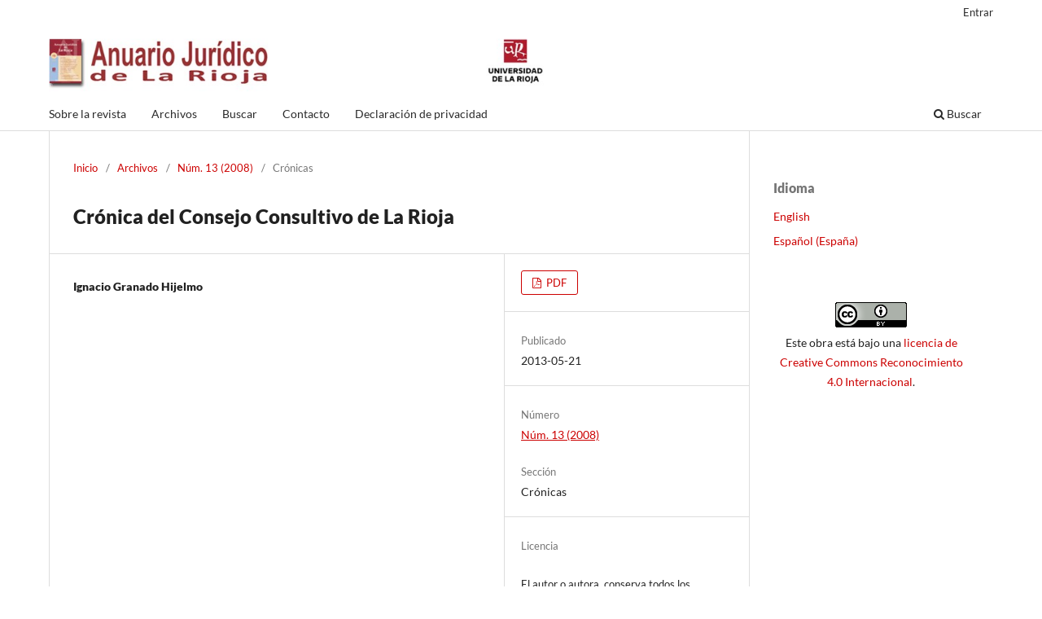

--- FILE ---
content_type: text/html; charset=utf-8
request_url: https://publicaciones.unirioja.es/ojs/index.php/ajr/article/view/860
body_size: 12476
content:
<!DOCTYPE html>
<html lang="es-ES" xml:lang="es-ES">
<head>
	<meta charset="utf-8">
	<meta name="viewport" content="width=device-width, initial-scale=1.0">
	<title>
		Crónica del Consejo Consultivo de La Rioja
							| Anuario Jurídico de La Rioja
			</title>

	
<meta name="generator" content="Open Journal Systems 3.3.0.21" />
<link rel="schema.DC" href="http://purl.org/dc/elements/1.1/" />
<meta name="DC.Creator.PersonalName" content="Ignacio Granado Hijelmo"/>
<meta name="DC.Date.created" scheme="ISO8601" content="2013-05-21"/>
<meta name="DC.Date.dateSubmitted" scheme="ISO8601" content="2013-05-21"/>
<meta name="DC.Date.issued" scheme="ISO8601" content="2013-05-29"/>
<meta name="DC.Date.modified" scheme="ISO8601" content="2013-05-21"/>
<meta name="DC.Format" scheme="IMT" content="application/pdf"/>
<meta name="DC.Identifier" content="860"/>
<meta name="DC.Identifier.pageNumber" content="195-252"/>
<meta name="DC.Identifier.URI" content="https://publicaciones.unirioja.es/ojs/index.php/ajr/article/view/860"/>
<meta name="DC.Language" scheme="ISO639-1" content="es"/>
<meta name="DC.Rights" content="Derechos de autor 2013 Ignacio Granado Hijelmo"/>
<meta name="DC.Rights" content=""/>
<meta name="DC.Source" content="Anuario Jurídico de La Rioja"/>
<meta name="DC.Source.ISSN" content="2254-9528"/>
<meta name="DC.Source.Issue" content="13"/>
<meta name="DC.Source.URI" content="https://publicaciones.unirioja.es/ojs/index.php/ajr"/>
<meta name="DC.Title" content="Crónica del Consejo Consultivo de La Rioja"/>
<meta name="DC.Type" content="Text.Serial.Journal"/>
<meta name="DC.Type.articleType" content="Crónicas"/>
<meta name="gs_meta_revision" content="1.1"/>
<meta name="citation_journal_title" content="Anuario Jurídico de La Rioja"/>
<meta name="citation_journal_abbrev" content="Anuario Jurídico de La Rioja"/>
<meta name="citation_issn" content="2254-9528"/> 
<meta name="citation_author" content="Ignacio Granado Hijelmo"/>
<meta name="citation_title" content="Crónica del Consejo Consultivo de La Rioja"/>
<meta name="citation_language" content="es"/>
<meta name="citation_date" content="2008"/>
<meta name="citation_issue" content="13"/>
<meta name="citation_firstpage" content="195"/>
<meta name="citation_lastpage" content="252"/>
<meta name="citation_abstract_html_url" content="https://publicaciones.unirioja.es/ojs/index.php/ajr/article/view/860"/>
<meta name="citation_pdf_url" content="https://publicaciones.unirioja.es/ojs/index.php/ajr/article/download/860/752"/>
	<link rel="stylesheet" href="https://publicaciones.unirioja.es/ojs/index.php/ajr/$$$call$$$/page/page/css?name=stylesheet" type="text/css" /><link rel="stylesheet" href="https://publicaciones.unirioja.es/ojs/index.php/ajr/$$$call$$$/page/page/css?name=font" type="text/css" /><link rel="stylesheet" href="https://publicaciones.unirioja.es/ojs/lib/pkp/styles/fontawesome/fontawesome.css?v=3.3.0.21" type="text/css" />
</head>
<body class="pkp_page_article pkp_op_view has_site_logo" dir="ltr">

	<div class="pkp_structure_page">

				<header class="pkp_structure_head" id="headerNavigationContainer" role="banner">
						
 <nav class="cmp_skip_to_content" aria-label="Salta a los enlaces de contenido">
	<a href="#pkp_content_main">Ir al contenido principal</a>
	<a href="#siteNav">Ir al menú de navegación principal</a>
		<a href="#pkp_content_footer">Ir al pie de página del sitio</a>
</nav>

			<div class="pkp_head_wrapper">

				<div class="pkp_site_name_wrapper">
					<button class="pkp_site_nav_toggle">
						<span>Open Menu</span>
					</button>
										<div class="pkp_site_name">
																<a href="						https://publicaciones.unirioja.es/ojs/index.php/ajr/index
					" class="is_img">
							<img src="https://publicaciones.unirioja.es/ojs/public/journals/2/pageHeaderLogoImage_es_ES.jpg" width="800" height="100" alt="Anuario Jurídico de La Rioja" />
						</a>
										</div>
				</div>

				
				<nav class="pkp_site_nav_menu" aria-label="Navegación del sitio">
					<a id="siteNav"></a>
					<div class="pkp_navigation_primary_row">
						<div class="pkp_navigation_primary_wrapper">
																				<ul id="navigationPrimary" class="pkp_navigation_primary pkp_nav_list">
								<li class="">
				<a href="https://publicaciones.unirioja.es/ojs/index.php/ajr/about">
					Sobre la revista
				</a>
							</li>
								<li class="">
				<a href="https://publicaciones.unirioja.es/ojs/index.php/ajr/issue/archive">
					Archivos
				</a>
							</li>
								<li class="">
				<a href="https://publicaciones.unirioja.es/ojs/index.php/ajr/search/search">
					Buscar
				</a>
							</li>
								<li class="">
				<a href="https://publicaciones.unirioja.es/ojs/index.php/ajr/about/contact">
					Contacto
				</a>
							</li>
								<li class="">
				<a href="https://publicaciones.unirioja.es/ojs/index.php/ajr/about/privacy">
					Declaración de privacidad
				</a>
							</li>
			</ul>

				

																						<div class="pkp_navigation_search_wrapper">
									<a href="https://publicaciones.unirioja.es/ojs/index.php/ajr/search" class="pkp_search pkp_search_desktop">
										<span class="fa fa-search" aria-hidden="true"></span>
										Buscar
									</a>
								</div>
													</div>
					</div>
					<div class="pkp_navigation_user_wrapper" id="navigationUserWrapper">
							<ul id="navigationUser" class="pkp_navigation_user pkp_nav_list">
															<li class="profile">
				<a href="https://publicaciones.unirioja.es/ojs/index.php/ajr/login">
					Entrar
				</a>
							</li>
										</ul>

					</div>
				</nav>
			</div><!-- .pkp_head_wrapper -->
		</header><!-- .pkp_structure_head -->

						<div class="pkp_structure_content has_sidebar">
			<div class="pkp_structure_main" role="main">
				<a id="pkp_content_main"></a>

<div class="page page_article">
			<nav class="cmp_breadcrumbs" role="navigation" aria-label="Usted está aquí:">
	<ol>
		<li>
			<a href="https://publicaciones.unirioja.es/ojs/index.php/ajr/index">
				Inicio
			</a>
			<span class="separator">/</span>
		</li>
		<li>
			<a href="https://publicaciones.unirioja.es/ojs/index.php/ajr/issue/archive">
				Archivos
			</a>
			<span class="separator">/</span>
		</li>
					<li>
				<a href="https://publicaciones.unirioja.es/ojs/index.php/ajr/issue/view/56">
					Núm. 13 (2008)
				</a>
				<span class="separator">/</span>
			</li>
				<li class="current" aria-current="page">
			<span aria-current="page">
									Crónicas
							</span>
		</li>
	</ol>
</nav>
	
		  	 <article class="obj_article_details">

		
	<h1 class="page_title">
		Crónica del Consejo Consultivo de La Rioja
	</h1>

	
	<div class="row">
		<div class="main_entry">

							<section class="item authors">
					<h2 class="pkp_screen_reader">Autores/as</h2>
					<ul class="authors">
											<li>
							<span class="name">
								Ignacio Granado Hijelmo
							</span>
																				</li>
										</ul>
				</section>
			
						
						
						
			

																			
						
		</div><!-- .main_entry -->

		<div class="entry_details">

						
										<div class="item galleys">
					<h2 class="pkp_screen_reader">
						Descargas
					</h2>
					<ul class="value galleys_links">
													<li>
								
	
							

<a class="obj_galley_link pdf" href="https://publicaciones.unirioja.es/ojs/index.php/ajr/article/view/860/752">

		
	PDF

	</a>
							</li>
											</ul>
				</div>
						
						<div class="item published">
				<section class="sub_item">
					<h2 class="label">
						Publicado
					</h2>
					<div class="value">
																			<span>2013-05-21</span>
																	</div>
				</section>
							</div>
			
						
										<div class="item issue">

											<section class="sub_item">
							<h2 class="label">
								Número
							</h2>
							<div class="value">
								<a class="title" href="https://publicaciones.unirioja.es/ojs/index.php/ajr/issue/view/56">
									Núm. 13 (2008)
								</a>
							</div>
						</section>
					
											<section class="sub_item">
							<h2 class="label">
								Sección
							</h2>
							<div class="value">
								Crónicas
							</div>
						</section>
					
									</div>
			
						
										<div class="item copyright">
					<h2 class="label">
						Licencia
					</h2>
										<p>El autor o autora  conserva todos los derechos sobre su artículo y cede a la revista el derecho de la primera publicación, no siendo necesaria la autorización de la revista para su difusión una vez publicado. Una vez publicada la versión del editor el autor está obligado a hacer referencia a ella en las versiones archivadas en los repositorios personales o institucionales.</p><p>El artículo se publicará con una<a href="https://creativecommons.org/licenses/by/4.0" target="_blank"> licencia Creative Commons de Atribución</a>, que permite a terceros utilizar lo publicado siempre que se mencione la autoría del trabajo y la primera publicación en esta revista.</p><p>Se recomienda a los autores/as el archivo de la versión de editor en repositorios institucionales.</p>
				</div>
			
			

		</div><!-- .entry_details -->
	</div><!-- .row -->

</article>

	

</div><!-- .page -->

	</div><!-- pkp_structure_main -->

									<div class="pkp_structure_sidebar left" role="complementary" aria-label="Barra lateral">
				<div class="pkp_block block_language">
	<h2 class="title">
		Idioma
	</h2>

	<div class="content">
		<ul>
							<li class="locale_en_US" lang="en-US">
					<a href="https://publicaciones.unirioja.es/ojs/index.php/ajr/user/setLocale/en_US?source=%2Fojs%2Findex.php%2Fajr%2Farticle%2Fview%2F860">
						English
					</a>
				</li>
							<li class="locale_es_ES current" lang="es-ES">
					<a href="https://publicaciones.unirioja.es/ojs/index.php/ajr/user/setLocale/es_ES?source=%2Fojs%2Findex.php%2Fajr%2Farticle%2Fview%2F860">
						Español (España)
					</a>
				</li>
					</ul>
	</div>
</div><!-- .block_language -->
<div class="pkp_block block_custom" id="customblock-creative_commons">
	<h2 class="title pkp_screen_reader">creative commons</h2>
	<div class="content">
		<p align="center"><a href="http://creativecommons.org/licenses/by/4.0/" rel="license"><img style="border-width: 0;" src="https://i.creativecommons.org/l/by/4.0/88x31.png" alt="Licencia de Creative Commons" /></a><br />Este obra est&aacute; bajo una <a href="http://creativecommons.org/licenses/by/4.0/" rel="license">licencia de Creative Commons Reconocimiento 4.0 Internacional</a>.</p>
	</div>
</div>

			</div><!-- pkp_sidebar.left -->
			</div><!-- pkp_structure_content -->

<div class="pkp_structure_footer_wrapper" role="contentinfo">
	<a id="pkp_content_footer"></a>

	<div class="pkp_structure_footer">

					<div class="pkp_footer_content">
				<p>© Universidad de La Rioja, 2022</p>
<p>ISSN 1135-7096</p>
<p>EISSN 2254-9528</p>
<p>doi: <a href="https://doi.org/10.18172/ajr">10.18172/ajr</a></p>
			</div>
		
		<div class="pkp_brand_footer" role="complementary">
			<a href="https://publicaciones.unirioja.es/ojs/index.php/ajr/about/aboutThisPublishingSystem">
				<img alt="Más información acerca del sistema de publicación, de la plataforma y del flujo de trabajo de OJS/PKP." src="https://publicaciones.unirioja.es/ojs/templates/images/ojs_brand.png">
			</a>
		</div>
	</div>
</div><!-- pkp_structure_footer_wrapper -->

</div><!-- pkp_structure_page -->

<script src="https://publicaciones.unirioja.es/ojs/lib/pkp/lib/vendor/components/jquery/jquery.min.js?v=3.3.0.21" type="text/javascript"></script><script src="https://publicaciones.unirioja.es/ojs/lib/pkp/lib/vendor/components/jqueryui/jquery-ui.min.js?v=3.3.0.21" type="text/javascript"></script><script src="https://publicaciones.unirioja.es/ojs/plugins/themes/default/js/lib/popper/popper.js?v=3.3.0.21" type="text/javascript"></script><script src="https://publicaciones.unirioja.es/ojs/plugins/themes/default/js/lib/bootstrap/util.js?v=3.3.0.21" type="text/javascript"></script><script src="https://publicaciones.unirioja.es/ojs/plugins/themes/default/js/lib/bootstrap/dropdown.js?v=3.3.0.21" type="text/javascript"></script><script src="https://publicaciones.unirioja.es/ojs/plugins/themes/default/js/main.js?v=3.3.0.21" type="text/javascript"></script><script type="text/javascript">if (typeof initializeCalidadFECYT === "function") { $(document).on("ajaxModalLoaded", function() { initializeCalidadFECYT(); }); }</script>


</body>
</html>


--- FILE ---
content_type: text/css;charset=UTF-8
request_url: https://publicaciones.unirioja.es/ojs/index.php/ajr/$$$call$$$/page/page/css?name=font
body_size: 3330
content:
@font-face{font-family:'Lato';font-style:normal;font-weight:400;src:url('//publicaciones.unirioja.es/ojs/plugins/themes/default/fonts/lato-v17-latin-ext_latin-regular.eot');src:local(''),url('//publicaciones.unirioja.es/ojs/plugins/themes/default/fonts/lato-v17-latin-ext_latin-regular.eot?#iefix') format('embedded-opentype'),url('//publicaciones.unirioja.es/ojs/plugins/themes/default/fonts/lato-v17-latin-ext_latin-regular.woff2') format('woff2'),url('//publicaciones.unirioja.es/ojs/plugins/themes/default/fonts/lato-v17-latin-ext_latin-regular.woff') format('woff'),url('//publicaciones.unirioja.es/ojs/plugins/themes/default/fonts/lato-v17-latin-ext_latin-regular.ttf') format('truetype'),url('//publicaciones.unirioja.es/ojs/plugins/themes/default/fonts/lato-v17-latin-ext_latin-regular.svg#Lato') format('svg');font-display:swap}@font-face{font-family:'Lato';font-style:italic;font-weight:400;src:url('//publicaciones.unirioja.es/ojs/plugins/themes/default/fonts/lato-v17-latin-ext_latin-italic.eot');src:local(''),url('//publicaciones.unirioja.es/ojs/plugins/themes/default/fonts/lato-v17-latin-ext_latin-italic.eot?#iefix') format('embedded-opentype'),url('//publicaciones.unirioja.es/ojs/plugins/themes/default/fonts/lato-v17-latin-ext_latin-italic.woff2') format('woff2'),url('//publicaciones.unirioja.es/ojs/plugins/themes/default/fonts/lato-v17-latin-ext_latin-italic.woff') format('woff'),url('//publicaciones.unirioja.es/ojs/plugins/themes/default/fonts/lato-v17-latin-ext_latin-italic.ttf') format('truetype'),url('//publicaciones.unirioja.es/ojs/plugins/themes/default/fonts/lato-v17-latin-ext_latin-italic.svg#Lato') format('svg');font-display:swap}@font-face{font-family:'Lato';font-style:normal;font-weight:900;src:url('//publicaciones.unirioja.es/ojs/plugins/themes/default/fonts/lato-v17-latin-ext_latin-900.eot');src:local(''),url('//publicaciones.unirioja.es/ojs/plugins/themes/default/fonts/lato-v17-latin-ext_latin-900.eot?#iefix') format('embedded-opentype'),url('//publicaciones.unirioja.es/ojs/plugins/themes/default/fonts/lato-v17-latin-ext_latin-900.woff2') format('woff2'),url('//publicaciones.unirioja.es/ojs/plugins/themes/default/fonts/lato-v17-latin-ext_latin-900.woff') format('woff'),url('//publicaciones.unirioja.es/ojs/plugins/themes/default/fonts/lato-v17-latin-ext_latin-900.ttf') format('truetype'),url('//publicaciones.unirioja.es/ojs/plugins/themes/default/fonts/lato-v17-latin-ext_latin-900.svg#Lato') format('svg');font-display:swap}@font-face{font-family:'Lato';font-style:italic;font-weight:900;src:url('//publicaciones.unirioja.es/ojs/plugins/themes/default/fonts/lato-v17-latin-ext_latin-900italic.eot');src:local(''),url('//publicaciones.unirioja.es/ojs/plugins/themes/default/fonts/lato-v17-latin-ext_latin-900italic.eot?#iefix') format('embedded-opentype'),url('//publicaciones.unirioja.es/ojs/plugins/themes/default/fonts/lato-v17-latin-ext_latin-900italic.woff2') format('woff2'),url('//publicaciones.unirioja.es/ojs/plugins/themes/default/fonts/lato-v17-latin-ext_latin-900italic.woff') format('woff'),url('//publicaciones.unirioja.es/ojs/plugins/themes/default/fonts/lato-v17-latin-ext_latin-900italic.ttf') format('truetype'),url('//publicaciones.unirioja.es/ojs/plugins/themes/default/fonts/lato-v17-latin-ext_latin-900italic.svg#Lato') format('svg');font-display:swap}